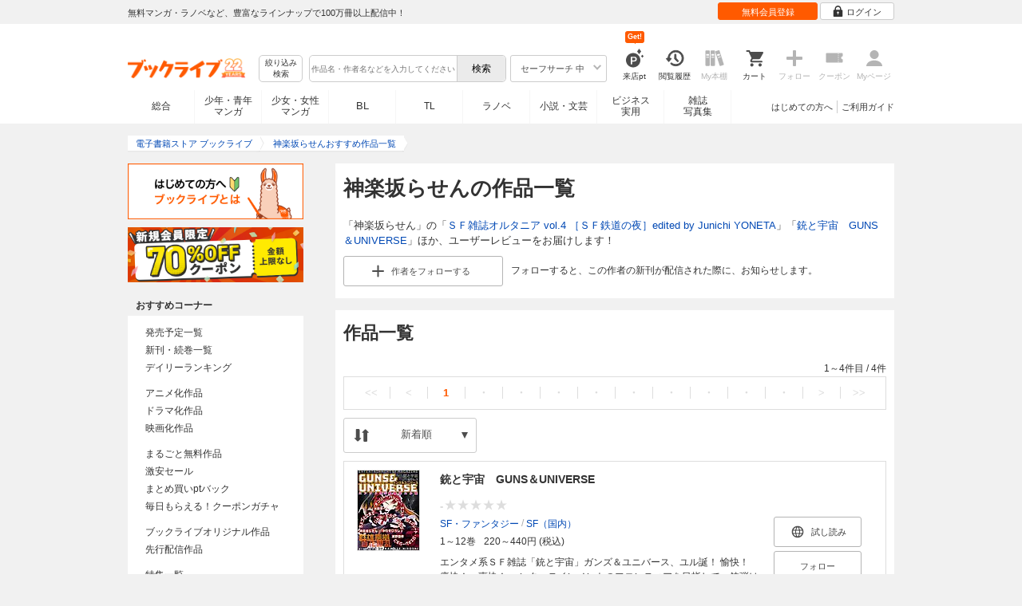

--- FILE ---
content_type: text/html; charset=UTF-8
request_url: https://booklive.jp/focus/author/a_id/110059
body_size: 19180
content:
<!DOCTYPE html>
<html lang="ja" prefix="og: http://ogp.me/ns#">











        <head>
<meta charset="utf-8">
<script>dataLayer = [{"view":"pc","isMember":false,"login":"no-login","uaoption":"","email":""}];var container_id='GTM-W7JZP9';</script>
<script>(function(w,d,s,l,i){w[l]=w[l]||[];w[l].push({'gtm.start':
new Date().getTime(),event:'gtm.js'});var f=d.getElementsByTagName(s)[0],
j=d.createElement(s),dl=l!='dataLayer'?'&l='+l:'';j.async=true;j.src=
'https://www.googletagmanager.com/gtm.js?id='+i+dl;f.parentNode.insertBefore(j,f);
})(window,document,'script','dataLayer', container_id );</script>
<!-- Google Analytics Code from --><script type="text/javascript">var _gaq = _gaq || [];var _gaq_click = [["_require","inpage_linkid","\/\/www.google-analytics.com\/plugins\/ga\/inpage_linkid.js"],["_setAccount","UA-41779794-1"],["_setCustomVar",1,"login","no-login",2],["_trackPageview"]];_gaq_click.forEach(function(item) {_gaq.push(item);});(function() {var ga = document.createElement('script'); ga.type = 'text/javascript'; ga.async = true;ga.src = ('https:' == document.location.protocol ? 'https://' : 'http://') + 'stats.g.doubleclick.net/dc.js';var s = document.getElementsByTagName('script')[0]; s.parentNode.insertBefore(ga, s);})();</script><!-- Google Analytics Code to -->
<meta name="google-site-verification" content="n4HkQrdjOf7cC_3_TRrDjG4pQp2CZZOQ9q2Zb0lwA38" />
<meta name="google-site-verification" content="n-FFVGNwHVvIIksoSk47KqsNM_V4E_Qpkd-xHKTzdgw" />
<meta name="google-site-verification" content="cs3osF3WnnvWdbNFvO30X3LXiQ8qiivAWVcCk6BELtg" />
<meta name="msvalidate.01" content="8C42710994D39598AA601B14E2D6A47C" />

<title>神楽坂らせんの作品一覧 - 漫画・ラノベ（小説）・無料試し読みなら、電子書籍・コミックストア ブックライブ</title>
<meta content="IE=edge" http-equiv="X-UA-Compatible"/>
        <meta name="keywords" content="神楽坂らせん,電子書籍,ブックライブ,無料" />
    <meta name="description" content="「神楽坂らせん」の作品一覧。「ＳＦ雑誌オルタニア vol.4 ［ＳＦ鉄道の夜］edited by Junichi YONETA」「銃と宇宙　GUNS＆UNIVERSE」ほか、ユーザーレビュー等を紹介！無料試し読みも充実。電子書籍なら総合書店「ブックライブ」。人気の漫画・コミック・小説・ラノベなど、新刊が毎日続々入荷。無料試し読みに加え、1巻まるごと無料のマンガも多数。お得なキャンペーン実施中。" />


<link rel="icon" type="image/x-icon" href="/favicon.ico?date=0930" />

<link href="//res.booklive.jp/resources/a/common/css/main_pc.min.css?202601141111" rel="stylesheet">

<link rel="stylesheet" media="all" href="//res.booklive.jp/resources/a/common/css/common_module.css?60511931">

<link rel="stylesheet" media="all" href="//res.booklive.jp/resources/a/pc/common/css/common2.css?ed6b3618">
<link rel="stylesheet" media="all" href="//res.booklive.jp/resources/a/pc/common/css/base2.css?eccaaa55">
<link rel="stylesheet" media="all" href="//res.booklive.jp/resources/a/pc/common/css/module2.css?f77f1039">
<link rel="stylesheet" media="all" href="//res.booklive.jp/resources/a/pc/common/css/detail2.css?63560444">


<script type="text/javascript">
    var storeName = "booklive";
    var isPC = true;
    var isPCView = true;
    var isHonten = true;
    var isWebView = false;
    var isDocomo = false;
    var isAndroidDevice = false;
    var isLogin = false;
    var isMember = false;
    const isDevelop = false;
            
    var isBlFirstVisit = true;

    var isDocomo = false;

    // アダルトレベル
    // todo: フラグではないのでsafeLevelにリネームすべき
    var isSafeLevel = 1;

    // アダルトレベルロック
    var isSafeLevelLocked = false;

    // タテヨミのできるパージョン3.7.0以上のアプリか判断
    var isTateyomiVersion = false;

        // 会員登録クーポン
    var isRegistrationCouponPopUp = false;
    // LINE連携済み ECI使用中
    var isLineConnected = false;
    var cookieNameStr = 'bl_eci_matching_abtest';
    var validDates = 30;
    var validTimes = validDates * 24 * 3600;
    var abRandom = Math.floor( Math.random() * 10 );
    var cookieValue = (abRandom==9)? 1 : 0;

    // 0:1(非表示):2:3=3:1:3:3
    if(GetCookie(cookieNameStr) == null) {
        if (cookieValue != 1 ) {
            var abRandomNew = Math.floor( Math.random() * 3 );
            if (abRandomNew == 0 ) {
                cookieValue = abRandomNew;
            } else {
                cookieValue = abRandomNew + 1;
            }
        }
        document.cookie = cookieNameStr + '=' + cookieValue + '; path=/; max-age=' + validTimes;
    } else {
        cookieValue = GetCookie(cookieNameStr);
    }

    
    // レコメンドAI比較用cookie付与
    var recommendCookieNameStr = 'recommend_ai_group';
    var recommendCookieValue = Math.floor( Math.random() * 2 );
    if(GetCookie(recommendCookieNameStr) == null) {
        document.cookie = recommendCookieNameStr + '=' + recommendCookieValue + '; path=/; max-age=' + validTimes;
    } else {
        recommendCookieValue = GetCookie(recommendCookieNameStr);
    }

    function GetCookie( name ) {
        var result = null;
        var cookieName = name + '=';
        var allcookies = document.cookie;
        var position = allcookies.indexOf( cookieName );

        if ( position != -1 ) {
            var startIndex = position + cookieName.length;
            var endIndex = allcookies.indexOf( ';', startIndex );
            if( endIndex == -1 ) {
                endIndex = allcookies.length;
            }
            result = decodeURIComponent ( allcookies.substring( startIndex, endIndex ) );
        }
        return result;
    }
</script>

<link rel="canonical" href="https://booklive.jp/focus/author/a_id/110059">


<script type="module" src="//res.booklive.jp/resources/a/dist/common/ToggleMenu.js?9e616344"></script>
<script type="text/javascript" src="//res.booklive.jp/resources/a/pc/common/js/html5.js?8eb020d4"></script>
<script type="text/javascript" src="//res.booklive.jp/resources/a/pc/common/js/jquery.js?ddb84c15"></script>
<script type="text/javascript" src="//res.booklive.jp/resources/a/pc/common/js/common.js?21f42f52"></script>
<script type="text/javascript" src="//res.booklive.jp/resources/a/pc/common/js/header.js?4f040ca1"></script>
<script type="text/javascript" src="//res.booklive.jp/resources/a/pc/common/js/balloon.js?1a3461d4"></script>
<script type="text/javascript" src="//res.booklive.jp/resources/a/pc/common/js/jquery.truncateString.js?10066f36"></script>
<script type="text/javascript" src="//res.booklive.jp/resources/a/pc/common/js/jquery.cookie.js?20a00235"></script>
<script type="text/javascript" src="//res.booklive.jp/resources/a/pc/common/js/jquery.storageapi.min.js?c677411f"></script>
<script type="text/javascript" src="//res.booklive.jp/resources/a/pc/common/js/jquery.highlight-3.js?ca8c3c2c"></script>
<script type="text/javascript" src="//res.booklive.jp/resources/a/pc/common/js/jquery.suggest.js?28742605"></script>
<script type="text/javascript" src="//res.booklive.jp/resources/a/common/js/bl_library.js?91bd9f04"></script>
<script type="text/javascript" src="//res.booklive.jp/resources/a/pc/common/js/jquery.md5.js?679687fb"></script>
<script type="text/javascript" src="//res.booklive.jp/resources/a/common/js/ga_eventpush.js?c9cd711a"></script>
<script type="text/javascript" src="//res.booklive.jp/resources/a/sp/common/js/ga_versioncheck.js?b769bd4c"></script>
<script type="text/javascript" src="//res.booklive.jp/resources/a/common/js/ga_pointerdown.js?2ea8ba45"></script>
<script type="text/javascript" src="//res.booklive.jp/resources/a/common/js/toggle.js?781dfcd9"></script>
<script type="text/javascript" src="//res.booklive.jp/resources/a/dist/AutoBackToTop.js?ace2fc63"></script>
<script type="text/javascript" src="//res.booklive.jp/resources/a/common/js/panelSlider.js?fb2f69c7"></script>
<script type="text/javascript" src="//res.booklive.jp/resources/a/common/js/loading.js?15a4b97a"></script>
<script type="module" src="//res.booklive.jp/resources/a/dist/common_instances/checkbox_class_accessible.js?1cbd4028"></script>

<script type="text/javascript">
        if (!$.cookie('BL_TRACK')) {
        var hash = $.md5((0 | Math.random() * (1 << 30)) + (0 | Math.random() * (1 << 53 - 30)) * (1 << 30))
        $.cookie('BL_TRACK', hash, { path: '/', expires: 90, secure: true});
    }
</script>
    <link rel="stylesheet" media="all" href="//res.booklive.jp/resources/a/pc/v2/css/focus/content.css?a90799cc">
<link rel="stylesheet" media="all" href="//res.booklive.jp/resources/a/pc/v2/css/review/review-name-area.css?19956ee7">
<script type="text/javascript" src="//res.booklive.jp/resources/a/pc/v2/js/product/product_review.js?909d8c20"></script>
<script type="text/javascript" src="//res.booklive.jp/resources/a/pc/v2/js/follow/follow.js?a8e9d0c0"></script>

<!-- facebookに関するタグ -->
<meta property="og:site_name" content="神楽坂らせんおすすめ作品一覧 - 電子書籍ストア ブックライブ" />
<meta property="og:title" content="神楽坂らせんおすすめ作品一覧 - 電子書籍ストア ブックライブ" />
<meta property="og:type" content="article" />
<meta property="og:url" content="//res.booklive.jp/focus/author/a_id/110059" />
<meta property="og:image" content="//res.booklive.jp/resources/a/pc/common/images/sns_bllogo.png" />
<meta property="og:description" content="「神楽坂らせん」の作品一覧。「ＳＦ雑誌オルタニア vol.4 ［ＳＦ鉄道の夜］edited by Junichi YONETA」「銃と宇宙　GUNS＆UNIVERSE」ほか、ユーザーレビュー等を紹介！無料試し読みも充実。電子書籍なら総合書店「ブックライブ」。人気の漫画・コミック・小説・ラノベなど、新刊が毎日続々入荷。無料試し読みに加え、1巻まるごと無料のマンガも多数。お得なキャンペーン実施中。"/>
<meta property="og:locale" content="ja_JP" />
<meta itemprop="image" content="//res.booklive.jp/resources/a/pc/common/images/sns_bllogo.png" />

<!-- twitterに関するタグ -->
<meta name="twitter:card" content="product" />
<meta name="twitter:site" content="@BookLive_PR" />
<meta name="twitter:description" content="「神楽坂らせん」の作品一覧。「ＳＦ雑誌オルタニア vol.4 ［ＳＦ鉄道の夜］edited by Junichi YONETA」「銃と宇宙　GUNS＆UNIVERSE」ほか、ユーザーレビュー等を紹介！無料試し読みも充実。電子書籍なら総合書店「ブックライブ」。人気の漫画・コミック・小説・ラノベなど、新刊が毎日続々入荷。無料試し読みに加え、1巻まるごと無料のマンガも多数。お得なキャンペーン実施中。" />
<meta name="twitter:image:src" content="https://res.booklive.jp/resources/a/pc/common/images/sns_bllogo.png">
<script type="text/javascript">
    $(function(e){
        if (window.location.hash == '#_=_'){
            history.replaceState
            ? history.replaceState(null, null, window.location.href.split('#')[0])
            : window.location.hash = '';
        }

                $('#join-confirm_button_1 , #join-confirm_button_3 , #join-confirm_button_2').removeAttr("disabled");
    });
</script>



<script type="text/javascript">
var COOKIE_NAME_LOGIN = "BL_TK";                var COOKIE_NAME_SAFE_SEARCH_LEVEL = "BL_SAFE_SEARCH_LEVEL"; var COOKIE_NAME_AFF_SESSION = "BL_AFF";         var COOKIE_NAME_AD_LANDING = "BL_LAND";var COOKIE_EXPIRE_SAFE_SEARCH_LEVEL = 3650;     var COOKIE_EXPIRE_AFF_SESSION = 7;              var COOKIE_EXPIRE_AD_LANDING = 1800;var COOKIE_VALUE_SAFE_SEARCH_LEVEL_ON = 0;      var COOKIE_VALUE_SAFE_SEARCH_LEVEL_OFF = 1;var AGENCY_COOKIE_VALUE_SEPARATOR = ",";var AGENCY_ID_PARAMS_LIST = {"params" : "1",         "adef" : "2",           "ebisAdID" : "11",      "dmai" : "11"       };$(function(){if (!$.cookie(COOKIE_NAME_LOGIN)) {set_Cookie_Aff();}});function set_Cookie_Aff() {var get_params = GetQueryString();if ($.isEmptyObject(get_params)) {return;}var agency_id;var agency_session_id;for (key in AGENCY_ID_PARAMS_LIST) {if (get_params[key]) {agency_id = AGENCY_ID_PARAMS_LIST[key];agency_session_id = get_params[key];break;}}if (agency_id != null && agency_session_id != null) {var date = new Date();var agency_date = date.getFullYear() + "-" +("0" + (date.getMonth() + 1)).slice(-2) + "-" +("0" + date.getDate()).slice(-2) + " " +("0" + date.getHours()).slice(-2) + ":" +("0" + date.getMinutes()).slice(-2) + ":" +("0" + date.getSeconds()).slice(-2);var agency_cookie_val = agency_id + AGENCY_COOKIE_VALUE_SEPARATOR + agency_session_id + AGENCY_COOKIE_VALUE_SEPARATOR + agency_date;$.cookie(COOKIE_NAME_AFF_SESSION, agency_cookie_val, { path: '/', expires: COOKIE_EXPIRE_AFF_SESSION});}}
</script>


<script>

$.recommendKinesis = {data : {type: '',title_list: [{title_id: '',vol_no: ''}]},config : {url: 'https://recommend.booklive.jp/log'}};
</script>


</head>
<body id="index">
<noscript><iframe src="https://www.googletagmanager.com/ns.html?id=GTM-W7JZP9" height="0" width="0" style="display:none;visibility:hidden"></iframe></noscript>

<noscript><p class="noscript">ブックライブでは、JavaScriptがOFFになっているとご利用いただけない機能があります。JavaScriptを有効にしてご利用ください。</p></noscript>

    <header id="header" class="">
    <div class="header_top">
        <div class="header_top_inner">
            <p class="header_topmsg">無料マンガ・ラノベなど、豊富なラインナップで100万冊以上配信中！</p>

                        <div class="login_button_wrap ua_click" data-ua="menu">
                                <a class="header_joinbtn" href="/member/mail-input" id="top_button_1"><span>無料会員登録</span></a>
                                <a class="header_loginbtn is-opacity_low" href="/login" id="button_2"><svg class="icon-login"><use xlink:href="/resources/a/common/images/sprite.symbol.svg?7834f34d#icon_login"></svg><span>ログイン</span></a>
            </div>
            
        </div>    </div>    <div class="header_inner">
        <div class="header_main clearfix">
            <div class="header_logo">
                                                            <a href="/" class="logo" id="top_image_1"><img width="148" height="40" alt="ブックライブ" class="site_logo_top" src="//res.booklive.jp/resources/cms/appeal_frame/logo/100077621/bls_22years_logo.png"></a>
                                                </div>            <div class="header_row">
            <div class="header_search">
                <div class="header_search_main clearfix">
                    <div class="header_criteria">
                        <button type="button" onclick="location.href='/search/detail'" class="header_searchbtn refine-search-btn">絞り込み<span class="phrase">検索</span></button>                    </div>
                    <form id="search" method="get" action="/search/keyword" onsubmit="return checkSearch();" data-ua="search">
                        <div class="header_searchbox clearfix">
                            <input type="text" maxlength="200" id="input_search" name="keyword" value="" size="10" placeholder="作品名・作者名などを入力してください" class="input_search_suggest">
                            <input type="submit" value="検索" class="search_btn" id="top_button_6">
                        </div>
                        <div class="header_safe">
    <a href="#" onclick="return false;" class="header_safe_btn icon_right clearfix sl-header_safechoice_b">
        <span class="btn_txt">セーフサーチ 中</span>
        <span class="cssicon-down"></span>
    </a>
        <div class="overflow header_safe_list" style="display:none;">
        <ul>
                        <li><a href="/index/change-safe-search/disp_adult_level/0" onclick="return $.cookie( 'SAFE_SEARCH_LEVEL' , 0, { expires:3650, path:'/' } );" class="sl-header_safelist1">セーフサーチ 強</a></li>
                        <li><a href="/index/change-safe-search/disp_adult_level/1" onclick="return $.cookie( 'SAFE_SEARCH_LEVEL' , 1, { expires:3650, path:'/' } );" class="sl-header_safelist2">セーフサーチ 中</a></li>
                        <li><a href="/index/change-safe-search/disp_adult_level/3" onclick="return $.cookie( 'SAFE_SEARCH_LEVEL' , 3, { expires:3650, path:'/' } );" class="sl-header_safelist3">セーフサーチ OFF</a></li>
                    </ul>
                <div class="about_safeserach"><a href="/page/index/guide/tools#safe"><small>セーフサーチについて</small></a></div>
            </div>
    </div>
                        <input type="hidden" name="use_search_box" value="1">                    </form>
                </div>            </div>
            <ul class="header_tools clearfix ua_click" data-ua="menu-icon">
                                    <li class="header_tools_login_pt"><a href="/my/login-bonus"><svg class="icon-login_pt"><use xlink:href="/resources/a/common/images/sprite.symbol.svg?7834f34d#icon_login_pt"></svg><p>来店pt</p></a><b class="header_tools_num"><span class="bl-visit_pt-num">Get!</span></b></li>
                    <li class="header_tools_watch_history"><a href="/watch-history"><svg class="icon-watchhistory"><use xlink:href="/resources/a/common/images/sprite.symbol.svg?7834f34d#icon_watchhistory"></svg><p>閲覧履歴</p></a></li>
                    <li class="header_tools_mybookshelf disabled"><svg class="icon-bookshelf"><use xlink:href="/resources/a/common/images/sprite.symbol.svg?7834f34d#icon_bookshelf"></svg><p>My本棚</p></li>
                    <li class="header_tools_cart"><a href="/cart" id="top_button_9" class="disable_ua"><svg class="icon-cart"><use xlink:href="/resources/a/common/images/sprite.symbol.svg?7834f34d#icon_cart"></svg><p>カート</p></a></li>
                    <li class="header_tools_keep disabled"><div class="icon-follow"><span class="cssicon-follow_bfr"></span></div><p>フォロー</p></li>
                    <li class="header_tools_coupon disabled"><a href="/feature/index/id/aboutcoupon"><svg class="icon-coupon"><use xlink:href="/resources/a/common/images/sprite.symbol.svg?7834f34d#icon_coupon"></svg><p>クーポン</p></a></li>
                    <li class="header_tools_mypage last disabled"><a href="/my/top"><svg class="icon-mypage"><use xlink:href="/resources/a/common/images/sprite.symbol.svg?7834f34d#icon_mypage"></svg><p>Myページ</p></a></li>
                            </ul>            </div>
                                </div>
        <div class="header_navi clearfix">
            <ul class="header_navi_main clearfix safe_search_1">
                <li class="h_index ua_click" data-ua="tab-sougou">
                                        <a href="/" id="top_button_12">総合</a>
                                    </li>
                <li class="h_mcomic ua_click" data-ua="tab-comic">
                                        <a href="/index/comic" id="top_button_13" >少年・青年<br>マンガ</a>
                                        <ul class="h_navibtn_menu">
                        <li class="gotop"><a href="/index/comic">少年・青年マンガ TOP</a></li>
                                                <li><a href="/search/keyword/g_ids/6"  >少年マンガ</a></li>
                                                <li><a href="/search/keyword/g_ids/5"  >青年マンガ</a></li>
                                                <li><a href="/search/keyword/g_ids/3058"  >少年マンガ誌</a></li>
                                                <li><a href="/search/keyword/g_ids/3059"  >青年マンガ誌</a></li>
                                            </ul>
                </li>
                <li class="h_fcomic ua_click" data-ua="tab-comicf">
                                        <a href="/index/comicf" id="top_button_14" >少女・女性<br>マンガ</a>
                                        <ul class="h_navibtn_menu">
                        <li class="gotop"><a href="/index/comicf">少女・女性マンガ TOP</a></li>
                                                <li><a href="/search/keyword/g_ids/1"  >少女マンガ</a></li>
                                                <li><a href="/search/keyword/g_ids/2"  >女性マンガ</a></li>
                                                <li><a href="/search/keyword/g_ids/3060"  >少女マンガ誌</a></li>
                                                <li><a href="/search/keyword/g_ids/3061"  >女性マンガ誌</a></li>
                                            </ul>
                </li>
                                <li class="h_boyslove ua_click" data-ua="tab-boyslove">
                                        <a class="englishtxt" href="/index/boyslove" id="top_button_20">BL</a>
                                        <ul class="h_navibtn_menu">
                        <li class="gotop"><a href="/index/boyslove">BL TOP</a></li>
                                                <li><a href="/search/keyword/g_ids/3"  >BLマンガ</a></li>
                                                <li><a href="/search/keyword/g_ids/1008"  >BL小説</a></li>
                                                <li><a href="/search/keyword/g_ids/3094"  >BL誌</a></li>
                                            </ul>
                </li>
                <li class="h_teenslove ua_click" data-ua="tab-teenslove">
                                        <a href="/index/teenslove">TL</a>
                                        <ul class="h_navibtn_menu">
                        <li class="gotop"><a href="/index/teenslove">TL TOP</a></li>
                                                <li><a href="/search/keyword/g_ids/7"  >TLマンガ</a></li>
                                                <li><a href="/search/keyword/g_ids/1006"  >TL小説</a></li>
                                                <li><a href="/search/keyword/g_ids/3093"  >TL誌</a></li>
                                            </ul>
                </li>
                                <li class="h_lightnovel ua_click" data-ua="tab-lightnovel">
                                        <a href="/index/lightnovel" id="top_button_15" >ラノベ</a>
                                        <ul class="h_navibtn_menu">
                        <li class="gotop"><a href="/index/lightnovel">ラノベ TOP</a></li>
                                                <li><a href="/search/keyword/g_ids/14"  >男性向けライトノベル</a></li>
                                                <li><a href="/search/keyword/g_ids/3062"  >女性向けライトノベル</a></li>
                                            </ul>
                </li>
                <li class="h_book ua_click" data-ua="tab-book">
                                        <a href="/index/book" id="top_button_16" >小説・文芸</a>
                                        <ul class="h_navibtn_menu">
                        <li class="gotop"><a href="/index/book">小説・文芸 TOP</a></li>
                                                <li><a href="/search/keyword/g_ids/10"  >小説</a></li>
                                                <li><a href="/search/keyword/g_ids/12"  >歴史・時代</a></li>
                                                <li><a href="/search/keyword/g_ids/13"  >SF・ファンタジー</a></li>
                                                <li><a href="/search/keyword/g_ids/17"  >ノンフィクション</a></li>
                                                <li><a href="/search/keyword/g_ids/22"  >エッセイ・紀行</a></li>
                                                <li><a href="/search/keyword/g_ids/15"  >ハーレクイン・ロマンス小説</a></li>
                                                <li><a href="/search/keyword/g_ids/1040"  >児童書</a></li>
                                                <li><a href="/search/keyword/g_ids/1057"  >文芸誌</a></li>
                                            </ul>
                </li>
                <li class="h_business ua_click" data-ua="tab-business">
                                        <a href="/index/business" id="top_button_17" >ビジネス<br>実用</a>
                                        <ul class="h_navibtn_menu">
                        <li class="gotop"><a href="/index/business">ビジネス・実用 TOP</a></li>
                                                                                    <li><a href="/search/keyword/g_ids/1023"  >社会・政治</a></li>
                                                                                                                <li><a href="/search/keyword/g_ids/16"  >ビジネス・経済</a></li>
                                                                                                                <li><a href="/search/keyword/g_ids/1029"  >IT・コンピュータ</a></li>
                                                                                                                <li><a href="/search/keyword/g_ids/18"  >趣味・実用</a></li>
                                                                                                                <li><a href="/search/keyword/g_ids/1031"  >スポーツ・アウトドア</a></li>
                                                                                                                <li><a href="/search/keyword/g_ids/1036"  >暮らし・健康・美容</a></li>
                                                                                                                <li><a href="/search/keyword/g_ids/1039"  >旅行ガイド・旅行会話</a></li>
                                                                                                                <li><a href="/search/keyword/g_ids/19"  >雑学・エンタメ</a></li>
                                                                                                                <li><a href="/search/keyword/g_ids/20"  >学術・語学</a></li>
                                                                        </ul>
                </li>
                <li class="h_magazine ua_click" data-ua="tab-magazinephoto">
                                        <a href="/index/magazine" id="top_button_18" >雑誌<br>写真集</a>
                                        <ul class="h_navibtn_menu">
                        <li class="gotop"><a href="/index/magazine">雑誌 TOP</a></li>
                                                <li><a href="/search/keyword/g_ids/26?sort=t2"  >ニュース・ビジネス・総合</a></li>
                                                <li><a href="/search/keyword/g_ids/29?sort=t2"  >趣味・スポーツ・トレンド</a></li>
                                                <li><a href="/search/keyword/g_ids/27?sort=t2"  >男性誌・女性誌</a></li>
                                                <li class="gotop"><a href="/index/magazine">写真集 TOP</a></li>
                                                                                    <li><a href="/search/keyword/g_ids/23"  >アイドル・女優</a></li>
                                                                                                                <li><a href="/search/keyword/g_ids/24"  >グラビア</a></li>
                                                                                                                                                                                                                                <li><a href="/search/keyword/g_ids/34"  >男性モデル</a></li>
                                                                                                                <li><a href="/search/keyword/g_ids/33"  >動物</a></li>
                                                                                                                <li><a href="/search/keyword/g_ids/32"  >風景、その他</a></li>
                                                                        </ul>
                </li>
                            </ul>
                        <ul class="header_navi_sub clearfix">                                    <li class="last-child ua_click" data-ua="guide-text"><a href="/page/index/guide/top" id="top_link_5" >ご利用ガイド</a></li>
                                        <li class="ua_click" data-ua="beginner-text"><a href="/page/index/id/beginner" id="top_link_9" >はじめての方へ</a></li>
                                                </ul>
                    </div>    </div></header>

<script>
    $(function(){
        /* 続きを見る */
        $('.text_more_area').hide();
        $('.text_more a').click(function(){
            $('.text_more_area').slideDown();
            $('.text_more a').parent().hide();
            $('.text_less a').parent().show();
            return false;
        });
        $('.text_less a').click(function(){
            $('.text_more_area').slideUp();
            $('.text_more a').parent().show();
            $('.text_less a').parent().hide();
            return false;
        });
    });

</script>

<div id="container">
    <div id="container_inner">
        <div id="breadcrumb" itemscope itemtype="http://schema.org/BreadcrumbList">
    <ul>
                                <li itemprop="itemListElement" itemscope itemtype="http://schema.org/ListItem">
                <span>
                                                                                                        <a href="/" itemprop="item">
                                    <span itemprop="name">電子書籍ストア ブックライブ</span>
                                </a>
                                                                                            <meta itemprop="position" content="1" />
                </span>
            </li>
                                            <li class="contents" itemprop="itemListElement" itemscope itemtype="http://schema.org/ListItem">
                <span>
                                                                                                        <a href="/focus/author/a_id/110059" itemprop="item">
                                    <span itemprop="name">神楽坂らせんおすすめ作品一覧</span>
                                </a>
                                                                                            <meta itemprop="position" content="2" />
                </span>
            </li>
                        </ul>
</div>

        <div id="main">
            <article class="blcomp-crate">
                <section class="blcomp-partition">
                    <h1 class="blcomp-h1">神楽坂らせんの作品一覧</h1>
                                            <p>「神楽坂らせん」の「<a href="/product/index/title_id/446980/vol_no/001">ＳＦ雑誌オルタニア vol.4 ［ＳＦ鉄道の夜］edited by Junichi YONETA</a>」「<a href="/product/index/title_id/434264/vol_no/001">銃と宇宙　GUNS＆UNIVERSE</a>」ほか、ユーザーレビューをお届けします！</p>
                                                                                    <dl class="follow_area mt10 clearfix">
                            <dd class="follow_btn">
                                                                    <a href="javascript:return false;" class="js_follow_author js-follow keep_action keep_off btn_module small follow_btn_l" data-title="110059" data-page-name="focus-author">
                    <span class="cssicon-follow_bfr"></span>
            <span class="cssicon-follow_aft"></span>
                                            <span>作者を</span><span class="js-follow-text">フォローする</span>
                        </a>

                            </dd>
                            <dd class="follow_text">フォローすると、この作者の新刊が配信された際に、お知らせします。</dd>
                        </dl>
                                    </section>
            </article>

            
            
                                    
                            <article class="blcomp-crate">
                    <section class="blcomp-partition books_area" id="author_title_list">
                        <h2 class="blcomp-h2">作品一覧</h2>
                        <script>
        $(function () {
        $("#review_list_1")
        .rateYo({
            rating: 0,
            starWidth: "14px",
            spacing: "2px",
            normalFill: "#DDD",
            ratedFill: "#FA0",
            readOnly: true
        });
    });
        $(function () {
        $("#review_list_2")
        .rateYo({
            rating: 0,
            starWidth: "14px",
            spacing: "2px",
            normalFill: "#DDD",
            ratedFill: "#FA0",
            readOnly: true
        });
    });
        $(function () {
        $("#review_list_3")
        .rateYo({
            rating: 0,
            starWidth: "14px",
            spacing: "2px",
            normalFill: "#DDD",
            ratedFill: "#FA0",
            readOnly: true
        });
    });
        $(function () {
        $("#review_list_4")
        .rateYo({
            rating: 0,
            starWidth: "14px",
            spacing: "2px",
            normalFill: "#DDD",
            ratedFill: "#FA0",
            readOnly: true
        });
    });
    </script>
<script type="text/javascript" src="//res.booklive.jp/resources/a/pc/v2/js/follow/follow.js?a8e9d0c0"></script>
<div class="bl-pagination" data-url="/json/get-author-title-list?author_id=110059">
<div class="bl-pager page_nav"><p>1～4件目<span>&nbsp;/&nbsp;</span>4件</p><ul class="clearfix"><li class="page_nav_first page_stop"><a><<</a></li><li class="page_nav_prev page_stop"><a><</a></li><li class="page_navcr"><a>1</a></li><li class="page_stop"><a>・</a></li><li class="page_stop"><a>・</a></li><li class="page_stop"><a>・</a></li><li class="page_stop"><a>・</a></li><li class="page_stop"><a>・</a></li><li class="page_stop"><a>・</a></li><li class="page_stop"><a>・</a></li><li class="page_stop"><a>・</a></li><li class="page_stop"><a>・</a></li><li class="page_nav_next page_stop"><a>></a></li><li class="page_nav_last page_stop"><a>>></a></li></ul></div>
    
    <div class="sort_area_toggle">
        <div id="sort_toggle" aria-expanded="false" class="toggle_sorter js-toggle">
            <div class="sort_selected">
                <div class="sort_selected_area">
                    <svg class="sorting">
                        <use xlink:href="/resources/a/common/images/sprite.symbol.svg?7834f34d#icon_sort">
                    </svg>
                    <p class="sort_btn">
                        <span>
                                                            新着順
                                                    </span>
                    </p>
                    <span class="arrow-down"></span>
                </div>
            </div>
            <ul class="sort_items js-toggle-target">
                                                            <li>
                            <a href="/focus/author/a_id/110059/sort/t2#author_title_list">新着順</a>
                        </li>
                                                                                <li>
                            <a href="/focus/author/a_id/110059/sort/t1#author_title_list">人気順</a>
                        </li>
                                                                                <li>
                            <a href="/focus/author/a_id/110059/sort/t6#author_title_list">評価高い順</a>
                        </li>
                                                                                <li>
                            <a href="/focus/author/a_id/110059/sort/t4#author_title_list">価格安い順</a>
                        </li>
                                                                                <li>
                            <a href="/focus/author/a_id/110059/sort/t5#author_title_list">価格高い順</a>
                        </li>
                                                </ul>
        </div>
    </div>
    <script>
        document.addEventListener('click', (e) => {
            if(!e.target.closest('#sort_toggle')) {
                document.getElementById('sort_toggle').setAttribute('aria-expanded', false);
            } else {
                document.getElementById('sort_toggle').setAttribute('aria-expanded', true);
            }
        })
    </script>
<ul id="list_view" class="search_item_list ua_click" data-ua="product">
            <li class="item clearfix">
            <div class="left">
                <div class="picture"><a href="/product/index/title_id/434264/vol_no/001"><img src="https://res.booklive.jp/434264/001/thumbnail/S.jpg" alt="銃と宇宙　GUNS＆UNIVERSE  01" id="search_image_1"></a></div>
                
            </div>
            <div class="right clearfix">
                <div class="title bl-highlight">
                    <h3 class="inline"><a href="/product/index/title_id/434264/vol_no/001" class="sl-title1">銃と宇宙　GUNS＆UNIVERSE</a></h3>
                </div><!--/.title-->
                <div class="review_star_wrap">
                                            <span class="review_search_average font_b no_review">-</span>
                                        <div id="review_list_1" class="review_search_star"></div>
                </div>
                <div class="detail bl-highlight">
                    <div class="spec_list">
                        <div class="spec">
                            <div class="detail_item ellipsis multiple_links"><a href="/search/keyword/g_ids/13"><span content="SF・ファンタジー">SF・ファンタジー</span></a> / <a href="/search/keyword/g_ids/1015">SF（国内）</a></div>
                        </div>

                        <div class="spec"><div class="detail_item regular"><span class="mr10">1～12巻</span><span class="sl-price1">220～440円 (税込)</span></div></div>
                    </div>

                    <div class="multi_line_txt multi_line_ellipsis">
                        エンタメ系ＳＦ雑誌「銃と宇宙」ガンズ＆ユニバース、ユル誕！

愉快！　痛快！　爽快！
エンターテインメントのフロンティアを目指して、銃弾は放たれた！
カラダは重力を振り切って衛星軌道を目指す！
そしてハートははるか外宇宙へ！

さあ行こう！
ビッグバンの向こう側へ！
斜め上の異次元へ！
過去へ！　未来へ！　可能性の地平線へ！

略称は「ガンズ」！
メンバー固定で、不定期刊。よろしくねっ。
                    </div>
                </div><!-- /.detail -->

                <div class="buttons">
                                                    <a href="javascript:return false;" class="bl-bviewer btn_module tachiyomi_btn small tachiyomi_action sl-bstand_b1" data-title="434264" data-vol="001" data-page-name="focus-author">
            <svg class="browser_icon">
                <use xlink:href="/resources/a/common/images/sprite.symbol.svg?7834f34d#icon_browser">
            </svg>
            <span>試し読み</span>
        </a>
    

                                                                    <a href="javascript:return false;" class="js_follow_title js-follow keep_action keep_off btn_module small" data-title="434264" data-page-name="focus-author">
                <span class="js-follow-text">フォロー</span>
    </a>

                                    </div><!--/.buttons-->
            </div><!--/.right-->
        </li>
            <li class="item clearfix">
            <div class="left">
                <div class="picture"><a href="/product/index/title_id/446980/vol_no/001"><img src="https://res.booklive.jp/446980/001/thumbnail/S.jpg" alt="ＳＦ雑誌オルタニア vol.4 ［ＳＦ鉄道の夜］edited by Junichi YONETA" id="search_image_2"></a></div>
                
            </div>
            <div class="right clearfix">
                <div class="title bl-highlight">
                    <h3 class="inline"><a href="/product/index/title_id/446980/vol_no/001" class="sl-title2">ＳＦ雑誌オルタニア vol.4 ［ＳＦ鉄道の夜］edited by Junichi YONETA</a></h3>
                </div><!--/.title-->
                <div class="review_star_wrap">
                                            <span class="review_search_average font_b no_review">-</span>
                                        <div id="review_list_2" class="review_search_star"></div>
                </div>
                <div class="detail bl-highlight">
                    <div class="spec_list">
                        <div class="spec">
                            <div class="detail_item ellipsis multiple_links"><a href="/search/keyword/g_ids/13"><span content="SF・ファンタジー">SF・ファンタジー</span></a> / <a href="/search/keyword/g_ids/1015">SF（国内）</a></div>
                        </div>

                        <div class="spec"><div class="detail_item regular"><span class="mr10">1巻</span><span class="sl-price2">550円 (税込)</span></div></div>
                    </div>

                    <div class="multi_line_txt multi_line_ellipsis">
                        2017年６月刊、オルタニア４号。
編集長は饒舌魔・米田淳一。
衝撃！　雑誌が止まれない！　カバーキーパーの盲点を突く！　完璧な決起計画！
これまでいろいろな夜があった。水晶の夜、長いナイフの夜、ヴァルプルギスの夜、志村の夜（なんか違うのが混じってるけど気にしない）。
そしてその夜に！　戦慄の「ＳＦ鉄道の夜」が加わる！
絶望か！　饒舌か！　暴走時代2017！　現代の狂気を強くエグる！
空前のスケールで叩きつける！
いつものレギュラーにゲスト３名、そしてあのまさかの子たちが登場！
みんなを載せたオルタニアは「走る棺桶」と化した！

オルタニア４号「ＳＦ鉄道の夜」、爆笑と興奮の旅へ一直線！
                    </div>
                </div><!-- /.detail -->

                <div class="buttons">
                                                    <a href="javascript:return false;" class="bl-bviewer btn_module tachiyomi_btn small tachiyomi_action sl-bstand_b2" data-title="446980" data-vol="001" data-page-name="focus-author">
            <svg class="browser_icon">
                <use xlink:href="/resources/a/common/images/sprite.symbol.svg?7834f34d#icon_browser">
            </svg>
            <span>試し読み</span>
        </a>
    

                                                                    <a href="javascript:return false;" class="js_follow_title js-follow keep_action keep_off btn_module small" data-title="446980" data-page-name="focus-author">
                <span class="js-follow-text">フォロー</span>
    </a>

                                    </div><!--/.buttons-->
            </div><!--/.right-->
        </li>
            <li class="item clearfix">
            <div class="left">
                <div class="picture"><a href="/product/index/title_id/300134/vol_no/001"><img src="https://res.booklive.jp/300134/001/thumbnail/S.jpg" alt="別冊群雛 (GunSu) 2015年 02月発売号（1周年記念号） ～ インディーズ作家を応援するマガジン ～" id="search_image_3"></a></div>
                
            </div>
            <div class="right clearfix">
                <div class="title bl-highlight">
                    <h3 class="inline"><a href="/product/index/title_id/300134/vol_no/001" class="sl-title3">別冊群雛 (GunSu)</a></h3>
                </div><!--/.title-->
                <div class="review_star_wrap">
                                            <span class="review_search_average font_b no_review">-</span>
                                        <div id="review_list_3" class="review_search_star"></div>
                </div>
                <div class="detail bl-highlight">
                    <div class="spec_list">
                        <div class="spec">
                            <div class="detail_item ellipsis multiple_links"><a href="/search/keyword/g_ids/10"><span content="小説">小説</span></a> / <a href="/search/keyword/g_ids/1001">国内小説</a></div>
                        </div>

                        <div class="spec"><div class="detail_item regular"><span class="mr10">1～2巻</span><span class="sl-price3">220～880円 (税込)</span></div></div>
                    </div>

                    <div class="multi_line_txt multi_line_ellipsis">
                        1周年記念号の別冊群雛は「記念日」をテーマとした読み切り8作品を掲載。表紙イラストはCotさん。晴海まどかさん・君塚正太さん・夕凪なくもさん・絵空さん・神楽坂らせんさん・小林不詳さん・米田淳一さんの小説、和良拓馬さんのエッセイ。ほか、参加者へのインタビューを収録。

晴海まどか『エブリデイ・アニバーサリー』〈新作読み切り・小説、編集〉
君塚正太『愛の断想』〈新作読み切り・小説〉
和良拓馬『普通の凡退』〈新作読み切り・エッセイ〉
夕凪なくも『赤い猫』〈新作読み切り・小説〉
絵空『症例フェリックス』〈新作読み切り・小説〉
神楽坂らせん『決めた日』〈新作読み切り・小説〉
小林不詳『邪気眼は定年に隠る』〈新作読み切り・小説〉
米田淳一『記念運転』〈新作読み切り・小説〉
Cot『表紙イラスト』〈新作描きおろし・表紙イラスト〉
宮比のん〈群雛ロゴ〉
YukiTANABE〈表紙デザイニング〉
竹元かつみ〈編集〉
鷹野凌〈編集、制作、プロモーションほか〉
                    </div>
                </div><!-- /.detail -->

                <div class="buttons">
                                                    <a href="javascript:return false;" class="bl-bviewer btn_module tachiyomi_btn small tachiyomi_action sl-bstand_b3" data-title="300134" data-vol="001" data-page-name="focus-author">
            <svg class="browser_icon">
                <use xlink:href="/resources/a/common/images/sprite.symbol.svg?7834f34d#icon_browser">
            </svg>
            <span>試し読み</span>
        </a>
    

                                                                    <a href="javascript:return false;" class="js_follow_title js-follow keep_action keep_off btn_module small" data-title="300134" data-page-name="focus-author">
                <span class="js-follow-text">フォロー</span>
    </a>

                                    </div><!--/.buttons-->
            </div><!--/.right-->
        </li>
            <li class="item clearfix">
            <div class="left">
                <div class="picture"><a href="/product/index/title_id/350758/vol_no/001"><img src="https://res.booklive.jp/350758/001/thumbnail/S.jpg" alt="ハハとムスメ／あいどる・とーく" id="search_image_4"></a></div>
                
            </div>
            <div class="right clearfix">
                <div class="title bl-highlight">
                    <h3 class="inline"><a href="/product/index/title_id/350758/vol_no/001" class="sl-title4">ハハとムスメ／あいどる・とーく</a></h3>
                </div><!--/.title-->
                <div class="review_star_wrap">
                                            <span class="review_search_average font_b no_review">-</span>
                                        <div id="review_list_4" class="review_search_star"></div>
                </div>
                <div class="detail bl-highlight">
                    <div class="spec_list">
                        <div class="spec">
                            <div class="detail_item ellipsis multiple_links"><a href="/search/keyword/g_ids/13"><span content="SF・ファンタジー">SF・ファンタジー</span></a> / <a href="/search/keyword/g_ids/1015">SF（国内）</a></div>
                        </div>

                        <div class="spec"><div class="detail_item regular"><span class="mr10">1巻</span><span class="sl-price4">220円 (税込)</span></div></div>
                    </div>

                    <div class="multi_line_txt multi_line_ellipsis">
                        不思議な親子のカタチと不思議なアイドルのカタチ。ふぁんしい＆ろまんちっくＳＦ短編集！

コユキキミ『ハハとムスメ』
しょせん家族は同居人。ハハとムスメは同居人。そこまで切り離して考えれば親子関係楽になりませんか？　親子の数があれば、その数だけ親子の形があっていい。でも、この親子の形は……？　　ほぼ実話です。えっ？
（初出：『月刊群雛』2015年02月号）
※セルフパブリッシング版『ハハとムスメ』全4話の、第1話にあたります

神楽坂らせん『あいどる・とーく』
あり得ないぐらい可愛く、かっこよく、ティーンの憧れ、メディアにひっぱりだこのアイドル。女の子ならだれだってなりたいもの。でも、そんなアイドルの裏側には、決して知られてはいけない秘密の闇が。
（初出：『月刊群雛』2015年09月号）
※セルフパブリッシング版『あいどる・とーく』も配信中

表紙イラスト：しんいち
（『月刊群雛』2014年07月号表紙イラスト担当）
                    </div>
                </div><!-- /.detail -->

                <div class="buttons">
                                                    <a href="javascript:return false;" class="bl-bviewer btn_module tachiyomi_btn small tachiyomi_action sl-bstand_b4" data-title="350758" data-vol="001" data-page-name="focus-author">
            <svg class="browser_icon">
                <use xlink:href="/resources/a/common/images/sprite.symbol.svg?7834f34d#icon_browser">
            </svg>
            <span>試し読み</span>
        </a>
    

                                                                    <a href="javascript:return false;" class="js_follow_title js-follow keep_action keep_off btn_module small" data-title="350758" data-page-name="focus-author">
                <span class="js-follow-text">フォロー</span>
    </a>

                                    </div><!--/.buttons-->
            </div><!--/.right-->
        </li>
    </ul>
<div class="bl-pager page_nav"><p>1～4件目<span>&nbsp;/&nbsp;</span>4件</p><ul class="clearfix"><li class="page_nav_first page_stop"><a><<</a></li><li class="page_nav_prev page_stop"><a><</a></li><li class="page_navcr"><a>1</a></li><li class="page_stop"><a>・</a></li><li class="page_stop"><a>・</a></li><li class="page_stop"><a>・</a></li><li class="page_stop"><a>・</a></li><li class="page_stop"><a>・</a></li><li class="page_stop"><a>・</a></li><li class="page_stop"><a>・</a></li><li class="page_stop"><a>・</a></li><li class="page_stop"><a>・</a></li><li class="page_nav_next page_stop"><a>></a></li><li class="page_nav_last page_stop"><a>>></a></li></ul></div>
</div>

<script>
    $(function(){
        $('.slide_up').bind('click', function(){
            var target = $('#author_title_list').offset().top;
            $("html, body").animate({ scrollTop: target }, 300);
        });
    });
</script>
                        <p class="mt20 link_right"><a href="/search/keyword/a_ids/110059" class="or_trilink">神楽坂らせんの詳細検索へ</a></p>
                    </section>
                </article>
            
                        
            <!-- safe_search -->
            
                            <article class="blcomp-crate mt20 mb20 pb20" id="area_author_keisai_list" data-no-book="false">
                    <section class="blcomp-partition">
                        <h2 class="blcomp-h2">掲載誌</h2>
                        <div class="p-slider-vue-author-keisai-list">
                            <div id="slider_vue_author_keisai_list" data-url="/json/get-author-keisai-list?author_id=110059"></div>
                        </div>
                        <p class="mt20 mr20 link_right"><a href="/search/keyword/a_ids/110059" class="or_trilink">神楽坂らせんの詳細検索へ</a></p>
                    </section>
                </article>
            
                            <article class="blcomp-crate">
                    <section class="blcomp-partition">
                        <div class="list_type_heading">
                            <h2 class="blcomp-h2">ユーザーレビュー</h2>
                            <p class="review_link"><a href="/review/author-list/a_id/110059">一覧<span> >></span></a></p>
                        </div>
                        <script>
            $(function () {
            $("#user_review_list_1")
            .rateYo({
                rating: 5.0,
                starWidth: "14px",
                spacing: "2px",
                normalFill: "#DDDDDD",
                ratedFill: "#FFAA00",
                readOnly: true
            });
        });
        $(function () {
            $("#average_review_list_1")
            .rateYo({
                rating: 5,
                starWidth: "14px",
                spacing: "2px",
                normalFill: "#DDDDDD",
                ratedFill: "#FFAA00",
                readOnly: true
            });
        });
    </script>
<ul class="review_item_list js-title_list ua_click" data-ua="review-bookseller">
            <li class="item clearfix">
            <div class="left">
                <!--picture-->
                <div class="picture"><a href="/product/index/title_id/247158/vol_no/005"><img src="https://res.booklive.jp/247158/005/thumbnail/S.jpg" alt="月刊群雛 (GunSu) 2014年 06月号 ～ インディーズ作家を応援するマガジン ～" id="search_image_1"></a></div>
                
            </div>
            <div class="right clearfix">
                <div class="title bl-highlight">
                    <h3 class="inline"><a href="/product/index/title_id/247158/vol_no/005" class="sl-title1">月刊群雛 (GunSu) 2014年 06月号 ～ インディーズ作家を応援するマガジン ～</a></h3>
                </div><!--/.title-->
                <div class="except_area">
                    <div class="except_title">
                        <div class="spec_list">
                            <div class="spec">
                                <div class="detail_item ellipsis">
                                                                    <a href="/search/keyword/g_ids/1057"><span content="文芸誌">文芸誌</span></a>
                                                                </div>
                            </div>
                        </div>
                        <div class="title_review_star_wrap">
                            <span class="title_review_average">5.0</span>
                            <div id="average_review_list_1" class="review_average_star"></div>

                            <a href="/review/list/title_id/247158/vol_no/005" class="review_count_area">
                                <span class="review_count">(1)</span>
                            </a>
                        </div>
                    </div>
                    <div class="title_btn_area">
                        <ul>
                            <li class="btn_area mb10">
                                                                                                                                                                                                                        <a href="#" onclick="return false;" class="cart_action cart_in bl-cart bl-cart-url btn_module small sl-cart_b1" data-title="247158" data-vol="005" data-page-name="focus-author">
                <svg class="cart_icon">
                    <use xlink:href="/resources/a/common/images/sprite.symbol.svg?7834f34d#icon_cart">
                </svg>
                <span class="bl-cart-text">カート</span>
            </a>
            

                                                        </li>
                            <li class="btn_area mb10">
                                                                                            <div>
                                                <a href="javascript:return false;" class="bl-bviewer btn_module tachiyomi_btn small tachiyomi_action" data-title="247158" data-vol="005" data-page-name="focus-author">
            <svg class="browser_icon">
                <use xlink:href="/resources/a/common/images/sprite.symbol.svg?7834f34d#icon_browser">
            </svg>
            <span>試し読み</span>
        </a>
    
                                </div>
                                                        </li>
                        </ul>
                    </div>
                </div><!--/.except_area-->
            </div><!--/.right-->

            <div class="under">
                <p class="reviewname">
                                            <span class="reviewer_name">
                            <span class="postedby_name">
                                                                    <div class="review_name_area">
                                        <div class="user_icon">
                                                                                    <img src="//res.booklive.jp/resources/a/common/images/user_icons/icon_image_9.png?3a09ef2e">
                                                                                </div>
                                        <a href="/review/user/id/00011701">kagua</a>
                                                                            </div>
                                                            </span>
                        </span>
                                    </p>

                <div class="review_star_wrap mt10">
                    <div id="user_review_list_1" class="review_search_star"></div>

                                                                <span class="base_tag">購入済み</span>
                                    </div>

                <div class="review_content_area">
                                            <p class="review_title">相変わらずの安定感</p>
                                                                                        <p class="review_content">
                            セルフ出版とはいえ多くの人の目と校正を経ている本書は、相変わらずの安定感で安心して読める数少ない自主出版本です。インタビューと編集後記が毎回楽しみで今回も読み応えがあり、面白かったです。ぜひ皆さんも読んでみてください。                        </p>
                                    </div>

                <p class="review_emotions mt05">
                                                                                </p>

                <div class="review_score">
                    <div class="review_vote_area">
                                                    <!-- 投票可 -->
                            <a id="good_btn_775959" class="" href="#" onclick="return loginAlert();"><svg class="icon-good_active"><use xlink:href="/resources/a/common/images/sprite.symbol.svg?7834f34d#icon_good"></svg></a>
                                                <div class="score_bubble">
                            <span id="good_score_775959">1</span>
                        </div>
                    </div>

                    <span class="font_light font_s">2014年06月06日</span>
                </div>

            </div>
        </li>
    </ul>
                    </section>
                </article>
            
                <div class="mt20">
                    </div>
            <article class="blcomp-crate bottom_area">
                <section class="blcomp-partition bottom_area">
                                            <p class="lead_entry">
                            <a href="/member/mail-input?return=1">
                                <img src="//res.booklive.jp/resources/a/pc/common/images/bl_50pbnr_v3_button_PC.png?8bae69ca" alt="新規会員限定 70%OFFクーポンプレゼント!" width="660px" />
                            </a>
                        </p>
                                        <div class="col">
                        <style>
.menu_list_footer .menu_inner_footer {
    border: 1px solid #ccc;
    border-radius: 4px;
}
.menu_list_footer .menu_inner_footer ul.border_btm {
    display: flex;
    flex-wrap: wrap;
}
.menu_list_footer .menu_inner_footer .menu_btnset_footer li {
    border-right: 1px dotted #ddd;
    border-bottom: 1px dotted #ddd;
    width: 33.33%;
    box-sizing: border-box;
}
.menu_list_footer .menu_inner_footer .menu_btnset_footer li a{
    width: 100%;
    height: 16px;
    text-decoration: none;
    display: flex;
    align-items: center;
    justify-content: space-between;
    color: #333;
    padding: 16px 0;
}
.menu_list_footer .menu_inner_footer .menu_btnset_footer li a span{
    margin-left: 10px;
}
.menu_list_footer .menu_inner_footer .menu_btnset_footer li a .arrow {
    margin-right: 10px;
}
.menu_list_footer .menu_inner_footer .menu_btnset_footer li a:hover {
    background: #FFEFE6;
}
.menu_btnset_footer li .icon-goback {
    display: flex;
    width: 0.9em;
    height: 1.85em;
}
</style>

<div class="menu_list_footer" id="feature_menu">
    <div class="menu_inner_footer">
        <ul class="menu_btnset_footer clearfix border_btm">
            <li><a href="/index/no-charge"><span>まるごと無料本！</span><span class="arrow"><span class="cssicon-arrow arrow_right icon-goback"></span></span></a></li>
            <li><a href="/index/sale"><span>激安セール</span><span class="arrow"><span class="cssicon-arrow arrow_right icon-goback"></span></span></a></li>
            <li class="last-child"><a href="/index/released"><span>発売予定一覧</span><span class="arrow"><span class="cssicon-arrow arrow_right icon-goback"></span></span></a></li>
            <li><a href="/ranking/day"><span>人気ランキング</span><span class="arrow"><span class="cssicon-arrow arrow_right icon-goback"></span></span></a></li>
            <li><a href="/index/pickup"><span>新刊・続巻一覧</span><span class="arrow"><span class="cssicon-arrow arrow_right icon-goback"></span></span></a></li>
                            <li class="last-child"><a href="/feature/index/id/media"><span>映像化作品</span><span class="arrow"><span class="cssicon-arrow arrow_right icon-goback"></span></span></a></li>
                <li><a href="/feature/list/id/U"><span>特集一覧</span><span class="arrow"><span class="cssicon-arrow arrow_right icon-goback"></span></span></a></li>
                <li><a href="/feature/archive-top/id/U"><span>キャンペーン一覧</span><span class="arrow"><span class="cssicon-arrow arrow_right icon-goback"></span></span></a></li>
                        <li><a href="/review/staff-list"><span>書店員おすすめレビュー</span><span class="arrow"><span class="cssicon-arrow arrow_right icon-goback"></span></span></a></li>
            <li><a href="/review/fivestar"><span>高評価レビュー作品</span><span class="arrow"><span class="cssicon-arrow arrow_right icon-goback"></span></span></a></li>
        </ul>
    </div>
</div>
                    </div>

                    <ul class="social_actions">
                                            <li class="sns-btn-wrap">
                            <a class="ga_event bl-share icon-link" href="https://www.facebook.com/sharer/sharer.php?u=https%3a%2f%2fbooklive%2ejp%2ffocus%2fauthor%2fa_id%2f110059?utm_campaign%3Dsns-fb%26utm_source%3Dsocial%26utm_content%3Dfocus-author%26utm_medium%3Dsocial" target="_blank" title="シェア" data-event="sns_share_fb" data-page-name="focus-author" onmousedown="window._gaq.push(['_trackEvent', 'sns_fb', 'Click', 'product']);"><svg class="icon-facebook"><use xlink:href="/resources/a/common/images/sprite.symbol.svg?7834f34d#logo_facebook"></svg></a>
                        </li>
                        <li class="sns-btn-wrap color-x">
                            <a class="ga_event bl-share icon-link" href="https://twitter.com/intent/tweet?original_referer=https%3a%2f%2fbooklive%2ejp%2ffocus%2fauthor%2fa_id%2f110059&text=%E7%A5%9E%E6%A5%BD%E5%9D%82%E3%82%89%E3%81%9B%E3%82%93  %E9%9B%BB%E5%AD%90%E6%9B%B8%E7%B1%8D%E3%82%B9%E3%83%88%E3%82%A2%20%E3%83%96%E3%83%83%E3%82%AF%E3%83%A9%E3%82%A4%E3%83%96&tw_p=tweetbutton&url=https%3a%2f%2fbooklive%2ejp%2ffocus%2fauthor%2fa_id%2f110059?utm_campaign%3Dsns-tw%26utm_source%3Dsocial%26utm_content%3Dfocus-author%26utm_medium%3Dsocial&via=BookLive_PR" target="_blank" title="ポスト"  data-event="sns_share_tw" data-page-name="focus-author" onmousedown="window._gaq.push(['_trackEvent', 'sns_tw', 'Click', 'product']);"><svg class="icon-x"><use xlink:href="/resources/a/common/images/sprite.symbol.svg?7834f34d#logo_X"></svg></a>
                        </li>
                        <li class="sns-btn-wrap">
                            <a class="ga_event bl-share" href="mailto:?Subject=%E3%80%8E%E7%A5%9E%E6%A5%BD%E5%9D%82%E3%82%89%E3%81%9B%E3%82%93%E3%80%8F%20%E9%9B%BB%E5%AD%90%E6%9B%B8%E7%B1%8D%E3%82%B9%E3%83%88%E3%82%A2%20%E3%83%96%E3%83%83%E3%82%AF%E3%83%A9%E3%82%A4%E3%83%96%E3%81%8B%E3%82%89%E3%81%AE%E4%BD%9C%E8%80%85%E7%B4%B9%E4%BB%8B&body=%E7%A5%9E%E6%A5%BD%E5%9D%82%E3%82%89%E3%81%9B%E3%82%93%20%E3%82%92%E8%AA%AD%E3%82%80%E3%81%AA%E3%82%89%20%E9%9B%BB%E5%AD%90%E6%9B%B8%E7%B1%8D%E3%82%B9%E3%83%88%E3%82%A2%20%E3%83%96%E3%83%83%E3%82%AF%E3%83%A9%E3%82%A4%E3%83%96%20%0Ahttps%3A%2F%2Fbooklive.jp%2Ffocus%2Fauthor%2Fa_id%2F110059%3Futm_campaign%3Dsns-ml%26utm_source%3Dsocial%26utm_content%3Dfocus-author%26utm_medium%3Dsocial"  data-event="sns_share_ml" data-page-name="focus-author" onmousedown="window._gaq.push(['_trackEvent', 'sns_share_ml', 'Click', 'focus-author-product_notify']);" title="メールで共有"><svg class="icon-mail"><use xlink:href="/resources/a/common/images/sprite.symbol.svg?7834f34d#logo_mail"></svg></a>
                        </li>
                        <li class="sns-btn-wrap">
                            <a class="ga_event bl-share" href="https://b.hatena.ne.jp/entry/https://booklive.jp/focus/author/a_id/110059?utm_campaign=sns-hatena&utm_source=social&utm_content=focus-author&utm_medium=social" class="hatena-bookmark-button" data-hatena-bookmark-layout="simple" title="はてなブックマークに追加" data-event="sns_share_hatena" data-page-name="focus-author" onmousedown="window._gaq.push(['_trackEvent', 'sns_hatena', 'Click', 'product']);"><svg class="icon-hatebu"><use xlink:href="/resources/a/common/images/sprite.symbol.svg?7834f34d#logo_hatebu"></svg></a>
                            <script type="text/javascript" src="//b.st-hatena.com/js/bookmark_button.js" charset="utf-8" async="async"></script>
                        </li>
                                        </ul>
                </section>
            </article>
        </div>

        <aside id="side">
    <div class="common_side">
	<div class="mb10"><a href="/page/index/id/beginner"><img src="//res.booklive.jp/resources/a/pc/v2/images/top/banner/top_beginner_bnr_PC.png?882db7cd" width="220" alt="初めての方へ まずは無料試し読み"></a></div>
		<div><a href="/member/mail-input"><img src="//res.booklive.jp/resources/a/pc/v2/images/top/banner/top_member_bnr_PC.png?2476bfa3" width="220" alt="無料会員登録"></a></div>
	</div>
    <div class="local_nav2">
    <div class="left_fff">
                    <h3 class="no_ml">おすすめコーナー</h3>
            <ul class="sub_category2 pt10 pb10 ua_click">
                <li><a href="/index/released">発売予定一覧</a></li>
                <li><a href="/index/pickup">新刊・続巻一覧</a></li>
                <li><a href="/ranking/day">デイリーランキング</a></li>
            </ul>
                            <ul class="sub_category2 pb10 ua_click">
                    <li><a href="/feature/index/id/anime">アニメ化作品</a></li>
                    <li><a href="/feature/index/id/drama">ドラマ化作品</a></li>
                    <li><a href="/feature/index/id/movie">映画化作品</a></li>
                </ul>
                        <ul class="sub_category2 pb10 ua_click">
                <li><a href="/index/no-charge">まるごと無料作品</a></li>
                <li><a href="/index/sale">激安セール</a></li>
                <li><a href="/index/bulkbuying">まとめ買いptバック</a></li>
                                    <li><a href="/cpngacha">毎日もらえる！クーポンガチャ</a></li>
                            </ul>
            <ul class="sub_category2 pb10 ua_click">
                <li><a href="/original-comic">ブックライブオリジナル作品</a></li>
                <li><a href="/precede">先行配信作品</a></li>
            </ul>
            <ul class="sub_category2 pb10 ua_click">
                                <li><a href="/feature/list/id/U">特集一覧</a></li>
                <li><a href="/feature/archive-top/id/U">キャンペーン一覧</a></li>
                                <li><a href="/review/staff-list">書店員おすすめレビュー</a></li>
                <li><a href="/review/fivestar">高評価レビュー作品</a></li>
                <li><a href="https://booklive.jp/bkmr" target="_blank">ぶくまる</a></li>            </ul>

                    
        <h3 class="no_ml pt20">作品を探す</h3>
        <div class="sub_category2 pt05 pb05">
            <h3>カテゴリで探す</h3>
            <ul class="sub_category pb10 ua_click">
                <li><a href="/search/keyword/category_ids/C">少年・青年マンガ</a></li>
                <li><a href="/search/keyword/category_ids/CF">少女・女性マンガ</a></li>
                <li><a href="/search/keyword/category_ids/L">ライトノベル</a></li>
                <li><a href="/search/keyword/category_ids/B">小説・文芸</a></li>
                <li><a href="/search/keyword/category_ids/J">ビジネス・実用</a></li>
                <li><a href="/search/keyword/category_ids/M">雑誌</a></li>
                <li><a href="/search/keyword/category_ids/P">写真集</a></li>
                                                    <li><a href="/search/keyword/category_ids/TL">TL</a></li>
                    <li><a href="/search/keyword/category_ids/BL">BL</a></li>
                            </ul>
            <ul class="sub_category2 pb05 ua_click">
                <li><a href="/select/genre">ジャンルで探す</a></li>
                <li><a href="/select/tag">タグで探す</a></li>
                <li><a href="/select/title">作品名で探す</a></li>
                <li><a href="/select/author">作者名で探す</a></li>
                <li><a href="/select/keisai">掲載誌で探す</a></li>
                <li><a href="/select/publisher">出版社で探す</a></li>
                <li><a href="/select/emotion">感情タグで探す</a></li>
            </ul>
        </div>
    </div>
</div>
</aside>
<!--============ /side ============-->
    </div>
</div>

    <footer id="footer">
<article class="blcomp-crate">
    <div class="blcomp-partition -partition-crate_cover">
        <div class="revisit_channel">
            <div class="revisit_channel_inner">
                <p>新刊やお得な情報<br><span>をお届けします！</span></p>
                <div class="footer_partition">
                    <img src="//res.booklive.jp/resources/a/pc/common/images/footer_partition.png?fb22f0cc" width="84" height="84">
                </div>
                <div class="booklive_app">
                    <a href="/download" class="ga_event" data-event="bl_revisit_channel" data-page-name="focus-author" data-menu-name="app">
                        <div class="icon">
                            <img src="//res.booklive.jp/resources/a/common/images/icon_booklive_app.png?2f9ef006" class="icon_booklive_app">
                        </div>
                        <div class="text">
                            <p class="title">ブックライブアプリ</p>
                            <p class="lead">アプリの通知でお得</p>
                            <p class="lead">情報を受け取ろう！</p>
                        </div>
                        <span class="arrow_right"></span>
                    </a>
                </div>
                <div class="mail">
                    <a href="/profile/mail-setting" class="ga_event" data-event="bl_revisit_channel" data-page-name="focus-author" data-menu-name="mail">
                        <div class="icon">
                            <svg class="icon-mail"><use xlink:href="/resources/a/common/images/sprite.symbol.svg?7834f34d#logo_mail"></svg>
                        </div>
                        <div class="text">
                            <p class="title">メールマガジン</p>
                            <p class="lead">お得な最新情報を</p>
                            <p class="lead">受け取ろう！</p>
                        </div>
                        <span class="arrow_right"></span>
                    </a>
                </div>
                <div class="line">
                    <a href="/landing/page/line" class="ga_event" data-event="bl_revisit_channel" data-page-name="focus-author" data-menu-name="line">
                        <div class="icon">
                            <svg class="icon-line"><use xlink:href="/resources/a/common/images/sprite.symbol.svg?7834f34d#logo_line"></svg>
                        </div>
                        <div class="text">
                            <p class="title">LINE公式アカウント</p>
                            <p class="lead">アカウント連携で</p>
                            <p class="lead">クーポンをゲット！</p>
                        </div>
                        <span class="arrow_right"></span>
                    </a>
                </div>
                <div class="x_link">
                    <a href="https://x.com/BookLive_PR" target="_blank" class="ga_event" data-event="bl_revisit_channel" data-page-name="focus-author" data-menu-name="twitter">
                        <div class="icon">
                            <svg class="icon-x"><use xlink:href="/resources/a/common/images/sprite.symbol.svg?7834f34d#logo_X"></svg>
                        </div>
                        <div class="text">
                            <p class="title">X公式アカウント</p>
                            <p class="lead">フォローして最新情報をチェック！</p>
                        </div>
                        <span class="arrow_right"></span>
                    </a>
                </div>
            </div>
        </div>
    </div>
</article>

<div class="footer_inner">
    <div class="address">
        <div class="foot_logo">
            <a href="/">
                <svg class="f_logo"><use xlink:href="/resources/a/common/images/sprite.symbol.svg?7834f34d#logo_booklive"></svg>
            </a>
        </div>
        <address>&copy; BookLive Co., Ltd.</address>
                    <p class="mb10">
            ブックライブ（BookLive!）は、<br>
            BookLiveが運営する電子書店です。TOPPANホールディングス、カルチュア・コンビニエンス・クラブ、テレビ朝日の出資を受け、日本最大級の電子書籍配信サービスを行っています。
            </p>
        
        <p>
            <a href="/page/index/id/abj">
                <img src="//res.booklive.jp/resources/a/common/images/logo_abj.png?233a62fa" alt="ABJマーク" width="101" height="84">
            </a>
        </p>
    </div>
    <nav class="navi">
        <dl class="foot01">
            <dt>コンテンツ</dt>
                        <dd><a href="/">トップページ</a></dd>
            <dd><a href="/index/no-charge" class="sl-tobeginner">無料漫画・小説・ラノベ</a></dd>
                            <dd><a href="/feature/list/id/U">特集一覧</a></dd>
                        <dd><a href="/ranking/day">ランキング</a></dd>
        </dl>

                    <dl class="foot03">
                <dt>公式アカウント</dt>
                <dd><a href="https://page.line.me/bpt6863l?openQrModal=true" target="_blank" rel="noopener noreferrer">LINE</a></dd>
                <dd><a href="https://twitter.com/BookLive_PR" target="_blank" rel="noopener noreferrer"><span class="sns_name_x">X</span></a></dd>
                <dd><a href="https://www.instagram.com/booklive_official/" target="_blank" rel="noopener noreferrer">Instagram</a></dd>
                <dd><a href="https://www.tiktok.com/@booklive_official" target="_blank" rel="noopener noreferrer">TikTok</a></dd>
                <dd><a href="https://www.youtube.com/user/BookLiveOfficial/featured" target="_blank" rel="noopener noreferrer">YouTube</a></dd>
                <dd><a href="https://www.facebook.com/booklive.jp" target="_blank" rel="noopener noreferrer">Facebook</a></dd>
            </dl>
            </nav>
    <!-- /navi -->
    <nav class="navi">
        <dl class="foot02">
            <dt>ブックライブ総合案内</dt>
            <dd><a href="/page/index/id/beginner">はじめての方へ</a></dd>
            <dd><a href="/search">作品を探す</a></dd>
            <dd><a href="/download">アプリダウンロード</a></dd>            <dd><a href="/page/index/guide/top">ご利用ガイド</a></dd>
            <dd><a href="/page/index/id/system-requirements">サポート環境</a></dd>
            <dd><a href="/faq/?site_domain=booklive">FAQ（よくある質問）</a></dd>
            <dd><a href="/information">インフォメーション</a></dd>
            <dd><a href="/index/contact">お問い合せ</a></dd>
            <dd><a href="/index/feedback">リクエスト</a></dd>
            <dd><a href="/page/index/guide/affiliate">アフィリエイトプログラム</a></dd>        </dl>
	</nav>
    <!-- /navi -->
        <!-- /navi -->
    <nav class="navi last-child">
        <dl class="foot04">
            <dt>ブックライブについて</dt>
            <dd><a href="/page/index/id/company">会社概要</a></dd>
            <dd><a href="/landing/s-page/brand">ブランドについて</a></dd>            <dd><a href="https://recruit.booklive.co.jp/" target="_blank" rel="noopener">採用情報</a></dd>
            <dd><a href="/page/index/id/terms">利用規約</a></dd>
            <dd><a href="/page/index/id/privacy">個人情報保護方針</a></dd>
            <dd><a href="/page/index/id/law">特定商取引法に基づく表示</a></dd>
            <dd><a href="/page/index/id/cookie-policy">cookie等ポリシー</a></dd>
            <dd><a href="/page/index/id/sitemap">サイトマップ</a></dd>
        </dl>
    </nav>
    <!-- /navi -->
            <div class="app_download">
            <img src="//res.booklive.jp/resources/a/pc/common/images/footer_app_get_coupon.png?9df4acc4" width="460" height="60" alt="アプリ初回ログインで100円OFFクーポンもらえる！">

            <div class="app_download_btn">
                <a href="https://apps.apple.com/jp/app/booklive-reader/id456859610?l=ja&ls=1">
                    <img src="//res.booklive.jp/resources/a/pc/common/images/footer_iOS_button_QR.png?1b3d59f4" width="460" height="146" alt="iPhone/iPad App Storeからダウンロード">
                </a>
                <a href="/download/android">
                    <img src="//res.booklive.jp/resources/a/pc/common/images/footer_android_button_QR.png?73677eda" width="460" height="146" alt="Androidアプリをダウンロードする">
                </a>
            </div>
        </div>
    </div><!-- /.footer_inner -->

<button type="button" id="pgtop" class="ga_event" data-event="bl_toprise" data-page-name="focus-author">ページトップへ</button>

</footer>
<!--=========== /footer ============-->


<script type="application/ld+json">
{
    "@context"      : "https://schema.org",
    "@type"         : "WebSite",
    "name"          : "ブックライブ",
    "alternateName" : "BookLive!",
    "url"           : "https://booklive.jp/",
    "image"         : "https://booklive.jp/resources/a/pc/common/images/picture_logo_booklive.png",
    "mainEntity" : {
        "@type"         : "Service",
        "name"          : "ブックライブ",
        "alternateName" : "BookLive!",
        "url"           : "https://booklive.jp/",
        "description"   : "ブックライブ（BookLive!）は、BookLiveが運営する電子書店です。TOPPANホールディングス、カルチュア・コンビニエンス・クラブ、テレビ朝日の出資を受け、日本最大級の電子書籍配信サービスを行っています。",
        "logo"          : "https://booklive.jp/resources/a/pc/common/images/picture_logo_booklive.png",
        "serviceType"   : "E-book store",
        "areaServed"    : "Japan",
        "sameAs"        : [
            "https://www.wikidata.org/wiki/Q118316195",
            "https://ja.wikipedia.org/wiki/%E3%83%96%E3%83%83%E3%82%AF%E3%83%A9%E3%82%A4%E3%83%96",
            "https://www.instagram.com/booklive_official/",
            "https://x.com/BookLive_PR",
            "https://www.youtube.com/@BookLiveOfficial"
        ],
        "provider" : {
            "@type"        : "Corporation",
            "name"         : "株式会社BookLive",
            "foundingDate" : "2011-01-28",
            "url"          : "https://www.booklive.co.jp/",
            "logo"         : "https://www.booklive.co.jp/assets/booklive/img/common/logo.svg",
            "address"      : {
                "@type"           : "PostalAddress",
                "addressCountry"  : "JP",
                "postalCode"      : "108-0023",
                "addressRegion"   : "東京都",
                "addressLocality" : "港区芝浦",
                "streetAddress"   : "4-2-8 三田ファーストビル11F"
            },
            "sameAs" : [
                "https://ja.wikipedia.org/wiki/BookLive",
                "https://www.wikidata.org/wiki/Q11192592",
                "https://www.crunchbase.com/organization/booklive-japan",
                "https://www.facebook.com/booklive.jp/"
            ],
            "parentOrganization" : {
                "@type" : "Corporation",
                "name"  : "TOPPANホールディングス株式会社",
                "url"   : "https://www.holdings.toppan.com/",
                "sameAs" : [
                    "https://www.wikidata.org/wiki/Q986752",
                    "https://ja.wikipedia.org/wiki/TOPPAN%E3%83%9B%E3%83%BC%E3%83%AB%E3%83%87%E3%82%A3%E3%83%B3%E3%82%B0%E3%82%B9",
                    "https://search.gleif.org/#/record/3538003H9W4KIDODQY20",
                    "https://www.isin.org/isin-preview/?isin=JP3629000005"
                ]
            },
            "memberOf" : {
                "@type"         : "Corporation",
                "name"          : "電子出版制作・流通協議会",
                "alternateName" : "電流協",
                "url"           : "https://aebs.or.jp/",
                "sameAs"        : [
                    "https://www.wikidata.org/wiki/Q117886476",
                    "https://cir.nii.ac.jp/crid/1140282266739913344",
                    "https://x.com/aebs_office",
                    "https://www.facebook.com/aebs.or.jp/"
                ],
                "contactPoint" : {
                    "@type" :"ContactPoint",
                    "email" :"info@aebs.or.jp"
                }
            }
        }
    }
}
</script>






    <head><script defer="defer" src="//res.booklive.jp/resources/a/common/js/vue/partials/slider.min.js?99080df0337649300756"></script></head>
    
    
    
        
<script>if (typeof jQuery != "undefined" && typeof $.fn.uaClick != "undefined") {$.uaClickConfig = {"content":"focus-author","click_className":"ua_click","event_refresh":"ua_refresh","data_ua_promotion_creative_label":"data-ua_promotion_creative","custom_click":false,"enable_page_list":{"index":["index","comic","comicf","lightnovel","book","business","magazine","adult","teenslove","boyslove"],"search":["keyword","index"],"feature":["index"],"product":["index","finish-reading"],"purchase":["product-complete"],"cart":["index"],"landing":["s-page"],"my":["login-bonus","new-book-list","book-shelf-kan"],"follow":["index","discount-title-list","title-list"],"unpurchased":["index"],"watch-history":["index"],"focus":["author"],"review":["author-list","fivestar"]}};$.uaClickConfig.deviceType = (typeof DeviceType != "undefined" && DeviceType == "pc") ? "pc" : "sp";function executeUaClick() {$("." + $.uaClickConfig.click_className).uaClick();                     uaSearchFormSubmit();if ($.uaClickConfig && (typeof $.uaClickConfig.custom_click !== 'undefined' && $.uaClickConfig.custom_click == true)) {uaCartButtonClick();                         uaBViewerClick();                     }};$(window).on('load', function() {executeUaClick();});}</script>

    
    
<script>
    dataLayer.push({
        [cookieNameStr]: cookieValue
    });
    dataLayer.push({
        [recommendCookieNameStr]: recommendCookieValue
    });
</script>

<script>
    const navigationEntries = performance.getEntriesByType("navigation");

    if (navigationEntries.length > 0) {
        const navigationType = navigationEntries[0].type;
        // リロード時は処理しない
        if (navigationType !== "reload" && typeof options == "undefined") {
            let select_promotion_cookie = $.gaPromotion.getCookie();

            // プロモーションでの遷移はitemIdが空文字になっている
            if (typeof select_promotion_cookie[0] !== 'undefined' && select_promotion_cookie[0].itemId == '') {
                let count = select_promotion_cookie[0].count;
                if (count === undefined) {
                    count = 0;
                }
                if (select_promotion_cookie[0].count >= 1) {
                    // プロモーションを踏んだ後、複数回遷移していたら破棄
                    select_promotion_cookie.shift();
                } else if (count == 0) {
                    select_promotion_cookie[0].count = count + 1;
                }
            }

            if (select_promotion_cookie.length) {
                $.gaPromotion.setCookie(select_promotion_cookie);
            } else {
                $.gaPromotion.deleteCookie();
            }
        }
    }
</script>

    <link rel="stylesheet" href="//res.booklive.jp/resources/a/pc/common/css/jquery.rateyo.min.css?8e803e09">
<script src="//res.booklive.jp/resources/a/pc/common/js/jquery.rateyo.min.js?f4894236"></script>
    




<script>
if (typeof vcParams !== 'undefined') {
    var sendParams = {};

    if (typeof fbParams !== 'undefined') {
        sendParams.fb = fbParams;
    } else {
        sendParams.fb = null;
    }
    sendParams.vcr = vcParams.vcr;
    sendParams.vca = vcParams.vca;
    sendParams.vcrpa = null;
    sendParams.vcapa = null;

    var blVcCapiUrl = "https://capi.booklive.jp/events";
    sendBlcapi(sendParams, blVcCapiUrl);
}
else {
    if (typeof fbParams !== 'undefined') {
        var sendParams = fbParams;
        var blCapiUrl = "https://capi.booklive.jp/event";
        sendBlcapi(sendParams, blCapiUrl);
    }
}
</script>
</body>
</html>
